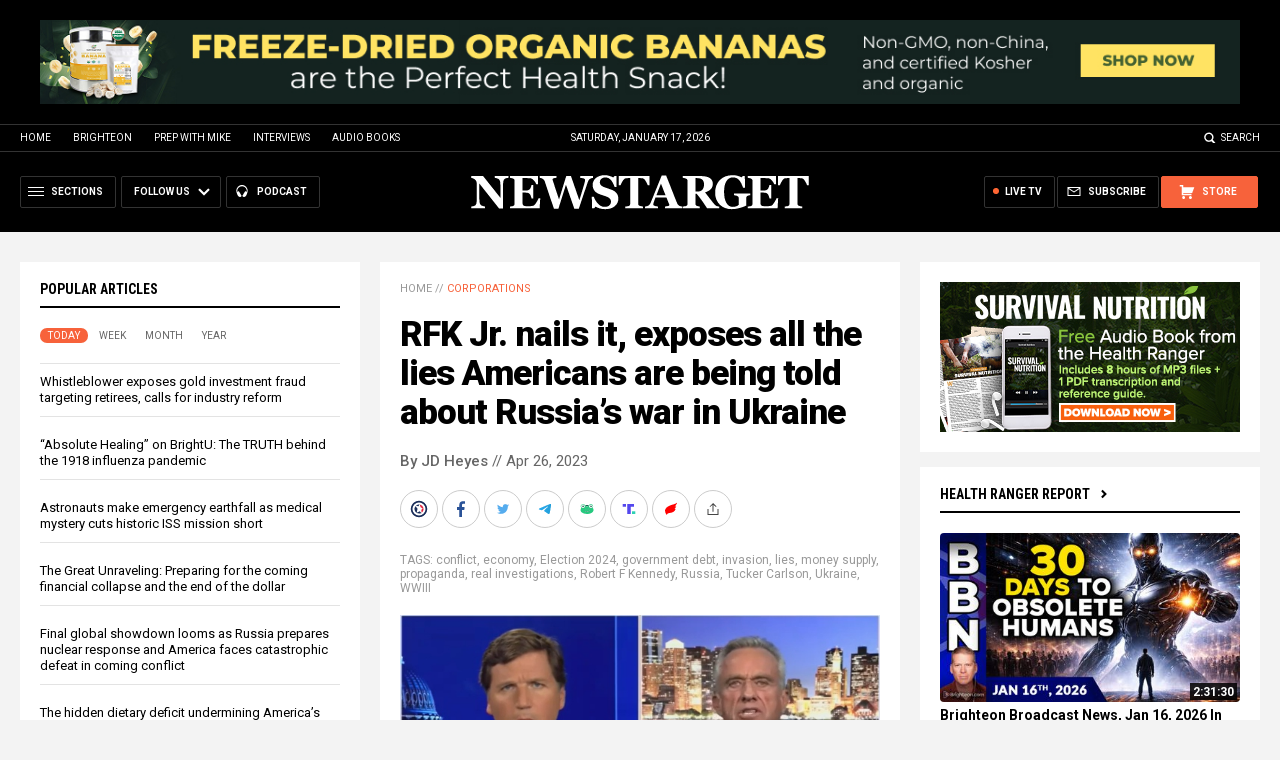

--- FILE ---
content_type: text/html
request_url: https://alternativenews.com/wpvisits/pages/NNAjaxWPSites.asp?page=https://newstarget.com/2023-04-26-rfk-jr-exposes-lies-americans-being-told-about-russias-war-in-ukraine.html&callback=jQuery1111047894614671866687_1768674895346&_=1768674895347
body_size: -126
content:
(1)page = https://newstarget.com/2023-04-26-rfk-jr-exposes-lies-americans-being-told-about-russias-war-in-ukraine.html<br>(2)page = newstarget.com_@_2023-04-26-rfk-jr-exposes-lies-americans-being-told-about-russias-war-in-ukraine.html<br>(3)page = newstarget.com_@_2023-04-26-rfk-jr-exposes-lies-americans-being-told-about-russias-war-in-ukraine.html<br>(4)page = newstarget.com_@_2023-04-26-rfk-jr-exposes-lies-americans-being-told-about-russias-war-in-ukraine.html<br>(5)page = newstarget.com_@_2023-04-26-rfk-jr-exposes-lies-americans-being-told-about-russias-war-in-ukraine.html<br>save visits<br>

--- FILE ---
content_type: text/plain;charset=UTF-8
request_url: https://analytics.distributednews.com/piwik/matomo.php?action_name=RFK%20Jr.%20nails%20it%2C%20exposes%20all%20the%20lies%20Americans%20are%20being%20told%20about%20Russia%E2%80%99s%20war%20in%20Ukraine&idsite=42&rec=1&r=129103&h=18&m=34&s=57&url=https%3A%2F%2Fnewstarget.com%2F2023-04-26-rfk-jr-exposes-lies-americans-being-told-about-russias-war-in-ukraine.html&_id=90365ab275d06b9a&_idn=1&send_image=0&_refts=0&pv_id=acYNdl&fa_pv=1&fa_fp[0][fa_vid]=8Dz5hF&fa_fp[0][fa_name]=SearchForm&fa_fp[0][fa_fv]=1&fa_fp[1][fa_vid]=o2wWWL&fa_fp[1][fa_id]=_form_94_&fa_fp[1][fa_fv]=1&fa_fp[2][fa_vid]=uyAOZo&fa_fp[2][fa_id]=_form_104_&fa_fp[2][fa_fv]=1&pf_net=80&pf_srv=57&pf_tfr=21&pf_dm1=3004&uadata=%7B%7D&cookie=1&res=1280x720
body_size: 915
content:
[2026-01-17 18:34:58] piwik.DEBUG: Debug enabled - Input parameters: array (   'action_name' => 'RFK Jr. nails it, exposes all the lies Americans are being told about Russia’s war in Ukraine',   'idsite' => '42',   'rec' => '1',   'r' => '129103',   'h' => '18',   'm' => '34',   's' => '57',   'url' => 'https://newstarget.com/2023-04-26-rfk-jr-exposes-lies-americans-being-told-about-russias-war-in-ukraine.html',   '_id' => '90365ab275d06b9a',   '_idn' => '1',   'send_image' => '0',   '_refts' => '0',   'pv_id' => 'acYNdl',   'fa_pv' => '1',   'fa_fp' =>    array (     0 =>      array (       'fa_vid' => '8Dz5hF',       'fa_name' => 'SearchForm',       'fa_fv' => '1',     ),     1 =>      array (       'fa_vid' => 'o2wWWL',       'fa_id' => '_form_94_',       'fa_fv' => '1',     ),     2 =>      array (       'fa_vid' => 'uyAOZo',       'fa_id' => '_form_104_',       'fa_fv' => '1',     ),   ),   'pf_net' => '80',   'pf_srv' => '57',   'pf_tfr' => '21',   'pf_dm1' => '3004',   'uadata' => '{}',   'cookie' => '1',   'res' => '1280x720', ) {"params":"array (\n  'action_name' => 'RFK Jr. nails it, exposes all the lies Americans are being told about Russia’s war in Ukraine',\n  'idsite' => '42',\n  'rec' => '1',\n  'r' => '129103',\n  'h' => '18',\n  'm' => '34',\n  's' => '57',\n  'url' => 'https://newstarget.com/2023-04-26-rfk-jr-exposes-lies-americans-being-told-about-russias-war-in-ukraine.html',\n  '_id' => '90365ab275d06b9a',\n  '_idn' => '1',\n  'send_image' => '0',\n  '_refts' => '0',\n  'pv_id' => 'acYNdl',\n  'fa_pv' => '1',\n  'fa_fp' => \n  array (\n    0 => \n    array (\n      'fa_vid' => '8Dz5hF',\n      'fa_name' => 'SearchForm',\n      'fa_fv' => '1',\n    ),\n    1 => \n    array (\n      'fa_vid' => 'o2wWWL',\n      'fa_id' => '_form_94_',\n      'fa_fv' => '1',\n    ),\n    2 => \n    array (\n      'fa_vid' => 'uyAOZo',\n      'fa_id' => '_form_104_',\n      'fa_fv' => '1',\n    ),\n  ),\n  'pf_net' => '80',\n  'pf_srv' => '57',\n  'pf_tfr' => '21',\n  'pf_dm1' => '3004',\n  'uadata' => '{}',\n  'cookie' => '1',\n  'res' => '1280x720',\n)"} {"class":"Piwik\\Tracker","request_id":"a12bf"}

[2026-01-17 18:34:58] piwik.DEBUG: Current datetime: 2026-01-17 18:34:58 {"date":"2026-01-17 18:34:58"} {"class":"Piwik\\Tracker","request_id":"a12bf"}

[2026-01-17 18:34:58] piwik.DEBUG: Executing Piwik\Plugins\CoreHome\Tracker\VisitRequestProcessor::manipulateRequest()... [] {"class":"Piwik\\Common","request_id":"a12bf"}

[2026-01-17 18:34:58] piwik.DEBUG: Executing Piwik\Plugins\IntranetMeasurable\Tracker\RequestProcessor::manipulateRequest()... [] {"class":"Piwik\\Common","request_id":"a12bf"}

[2026-01-17 18:34:58] piwik.DEBUG: Executing Piwik\Plugins\Actions\Tracker\ActionsRequestProcessor::manipulateRequest()... [] {"class":"Piwik\\Common","request_id":"a12bf"}

[2026-01-17 18:34:58] piwik.DEBUG: Executing Piwik\Plugins\Goals\Tracker\GoalsRequestProcessor::manipulateRequest()... [] {"class":"Piwik\\Common","request_id":"a12bf"}

[2026-01-17 18:34:58] piwik.DEBUG: Executing Piwik\Plugins\Ecommerce\Tracker\EcommerceRequestProcessor::manipulateRequest()... [] {"class":"Piwik\\Common","request_id":"a12bf"}

[2026-01-17 18:34:58] piwik.DEBUG: Executing Piwik\Plugins\SitesManager\Tracker\SitesManagerRequestProcessor::manipulateRequest()... [] {"class":"Piwik\\Common","request_id":"a12bf"}

[2026-01-17 18:34:58] piwik.DEBUG: Executing Piwik\Plugins\PrivacyManager\Tracker\RequestProcessor::manipulateRequest()... [] {"class":"Piwik\\Common","request_id":"a12bf"}

[2026-01-17 18:34:58] piwik.DEBUG: Executing Piwik\Plugins\Heartbeat\Tracker\PingRequestProcessor::manipulateRequest()... [] {"class":"Piwik\\Common","request_id":"a12bf"}

[2026-01-17 18:34:58] piwik.DEBUG: Executing Piwik\Plugins\PagePerformance\Tracker\PerformanceDataProcessor::manipulateRequest()... [] {"class":"Piwik\\Common","request_id":"a12bf"}

[2026-01-17 18:34:58] piwik.DEBUG: Executing Piwik\Plugins\CustomDimensions\Tracker\CustomDimensionsRequestProcessor::manipulateRequest()... [] {"class":"Piwik\\Common","request_id":"a12bf"}

[2026-01-17 18:34:58] piwik.DEBUG: Executing Piwik\Plugins\AbTesting\Tracker\RequestProcessor::manipulateRequest()... [] {"class":"Piwik\\Common","request_id":"a12bf"}

[2026-01-17 18:34:58] piwik.DEBUG: Executing Piwik\Plugins\AbTesting\Tracker\RequestProcessor\Utils::manipulateRequest()... [] {"class":"Piwik\\Common","request_id":"a12bf"}

[2026-01-17 18:34:58] piwik.DEBUG: Executing Piwik\Plugins\AdvertisingConversionExport\Tracker\RequestProcessor::manipulateRequest()... [] {"class":"Piwik\\Common","request_id":"a12bf"}

[2026-01-17 18:34:58] piwik.DEBUG: Executing Piwik\Plugins\CrashAnalytics\Tracker\RequestProcessor::manipulateRequest()... [] {"class":"Piwik\\Common","request_id":"a12bf"}

[2026-01-17 18:34:58] piwik.DEBUG: Executing Piwik\Plugins\FormAnalytics\Tracker\RequestProcessor::manipulateRequest()... [] {"class":"Piwik\\Common","request_id":"a12bf"}

[2026-01-17 18:34:58] piwik.DEBUG: Executing Piwik\Plugins\HeatmapSessionRecording\Tracker\RequestProcessor::manipulateRequest()... [] {"class":"Piwik\\Common","request_id":"a12bf"}

[2026-01-17 18:34:58] piwik.DEBUG: Executing Piwik\Plugins\MarketingCampaignsReporting\Tracker\RequestProcessor::manipulateRequest()... [] {"class":"Piwik\\Common","request_id":"a12bf"}

[2026-01-17 18:34:58] piwik.DEBUG: Executing Piwik\Plugins\MediaAnalytics\Tracker\RequestProcessor::manipulateRequest()... [] {"class":"Piwik\\Common","request_id":"a12bf"}

[2026-01-17 18:34:58] piwik.DEBUG: Executing Piwik\Plugins\TrackingSpamPrevention\Tracker\RequestProcessor::manipulateRequest()... [] {"class":"Piwik\\Common","request_id":"a12bf"}

[2026-01-17 18:34:58] piwik.DEBUG: Executing Piwik\Plugins\CoreHome\Tracker\VisitRequestProcessor::processRequestParams()... [] {"class":"Piwik\\Common","request_id":"a12bf"}

[2026-01-17 18:34:58] piwik.DEBUG: Search bot detected, visit excluded [] {"class":"CoreHome","request_id":"a12bf"}

[2026-01-17 18:34:58] piwik.DEBUG: Visit is already excluded, no need to check DoNotTrack support. [] {"class":"PrivacyManager","request_id":"a12bf"}

[2026-01-17 18:34:58] piwik.DEBUG: Visitor excluded. [] {"class":"CoreHome","request_id":"a12bf"}

[2026-01-17 18:34:58] piwik.DEBUG: -> aborting due to processRequestParams method [] {"class":"Piwik\\Common","request_id":"a12bf"}

[2026-01-17 18:34:58] piwik.DEBUG: -> Scheduled tasks not running in Tracker: Browser archiving is disabled. [] {"class":"Piwik\\Common","request_id":"a12bf"}

[2026-01-17 18:34:58] piwik.DEBUG: Nothing to notice => default behaviour [] {"class":"Piwik\\Common","request_id":"a12bf"}

[2026-01-17 18:34:58] piwik.DEBUG: End of the page. [] {"class":"Piwik\\Common","request_id":"a12bf"}

[2026-01-17 18:34:58] piwik.DEBUG: array ( ) [] {"class":"Piwik\\Common","request_id":"a12bf"}

[2026-01-17 18:34:58] piwik.DEBUG:  [] {"class":"Piwik\\Common","request_id":"a12bf"}



--- FILE ---
content_type: application/javascript
request_url: https://brighteon.io/external.js
body_size: 1398
content:
var bastyon_importedScripts = {}
var bastyon_importScript = function(src, callback) {

    if(bastyon_importedScripts[src]){
        callback()
        return
    }

    var script = document.createElement('script');
    var appendTo = document.getElementsByTagName('head')[0];

    if (script.readyState && !script.onload) {
        // IE, Opera
        script.onreadystatechange = function() {
            if (script.readyState == "loaded" || script.readyState == "complete") {
                script.onreadystatechange = null;
                bastyon_importedScripts[src] = true
                callback();
            }
        }
    }
    else {
        // Rest
        script.onload = function(){
            bastyon_importedScripts[src] = true
            callback();
        };
    }

    script.src = src;
    
    appendTo.appendChild(script);
}

bastyon_importScript('https://brighteon.io/js/lib/external/index.min.js', function(){

    window.bastyonLib = new window.__BastyonLib({"archivedPeertubeServers":["pocketnetpeertube1.nohost.me","pocketnetpeertube2.nohost.me","pocketnetpeertube5.nohost.me","pocketnetpeertube7.nohost.me","pocketnetpeertube4.nohost.me","pocketnetpeertube6.nohost.me","pocketnetpeertube8.nohost.me","pocketnetpeertube9.nohost.me","pocketnetpeertube10.nohost.me","pocketnetpeertube11.nohost.me","bastyonmma.pocketnet.app","bastyonmma.nohost.me","01rus.nohost.me","02rus.pocketnet.app","pocketnetpeertube12.nohost.me","pocketnetpeertube13.nohost.me","peertube14.pocketnet.app","peertube15.pocketnet.app","peertube18.pocketnet.app","peertube17mirror.pocketnet.app","peertube18mirror.pocketnet.app","peertube19mirror.pocketnet.app","peertube20.pocketnet.app","peertube21.pocketnet.app","peertube22.pocketnet.app","peertube23.pocketnet.app","peertube24.pocketnet.app","peertube25.pocketnet.app","peertube25mirror.pocketnet.app","peertube26.pocketnet.app","peertube26mirror.pocketnet.app","peertube27.pocketnet.app","peertube29.pocketnet.app","peertube30.pocketnet.app","peertube5new.pocketnet.app","peertube4new.pocketnet.app","peertube31.pocketnet.app","peertube32.pocketnet.app","peertube34.pocketnet.app","peertube35.pocketnet.app"],"url":"brighteon.io","turl":"test.brighteon.io","name":"Brighteon","fullname":"Brighteon","developapps":[{"id":"barteron.pocketnet.app","version":"1.0.0","scope":"barteron.club","cantdelete":true,"develop":true,"install":true,"name":"Barteron","grantedPermissions":["account","chat"],"includeinsearch":true,"includeminiapps":true,"store":{"g":true}},{"id":"app.pocketnet.blockexplorer","version":"0.0.1","scope":"bastyon.com/blockexplorer","cantdelete":true,"name":"Block Explorer","develop":true,"install":true,"store":{"g":true,"i":true},"author":"PHdW4pwWbFdoofVhSEfPSHgradmrvZdbE5"}],"firebaseweb":"[base64]","protocol":"bastyon","support":"support@brighteon.io","lname":"Webseed, LLC","blockexplorer":"https://brighteon.io/blockexplorer/","servers":{"production":{"proxy":[{"host":"proxy.brighteon.io","port":443,"wss":443}],"translateProxy":{"host":"2.pocketnet.app","port":8899,"wss":8099},"matrix":"matrix.pocketnet.app"},"test":{"proxy":[{"host":"test.pocketnet.app","port":8899,"wss":8099}],"translateProxy":{"host":"2.pocketnet.app","port":8899,"wss":8099},"matrix":"test.matrix.pocketnet.app"}},"forbiddenNames":["bastyon","pocketnet","brighteon"],"applications":{"ui":{"android":{"github":{"name":"Brighteon.apk","gfname":"BrighteonGF.apk","url":"https://api.github.com/repos/brighteon/pocketnet.gui/releases/latest"}},"windows":{"github":{"name":"BrighteonSetup.exe","url":"https://api.github.com/repos/brighteon/pocketnet.gui/releases/latest"}},"macos":{"github":{"name":"BrighteonSetup.dmg","url":"https://api.github.com/repos/brighteon/pocketnet.gui/releases/latest","page":"https://github.com/brighteon/pocketnet.gui/blob/master/README.md#download-brighteon-on-your-devices"}},"linux":{"github":{"name":"BrighteonSetup.deb","url":"https://api.github.com/repos/brighteon/pocketnet.gui/releases/latest","page":"https://github.com/brighteon/pocketnet.gui/blob/master/README.md#download-brighteon-on-your-devices"}}},"node":{"windows":{"github":{"name":"pocketnetcore_0.22.0_win_x64_setup.exe","url":"https://api.github.com/repos/brighteon/pocketnet.core/releases/latest"}},"linux":{"github":{"name":"Pocketnet_linux_x64.AppImage","url":"https://api.github.com/repos/brighteon/pocketnet.core/releases/latest"}}}},"cordova":{"name":"io.brighteon","displayName":"Brighteon","iosTeamId":"","reversedClientId":"","iosUrlScheme":"brighteon","groupIdentifier":"group.io.brighteon"},"electron":{"protocol":"brighteon"},"regAccounts":["PSv1yz9wmWQsKnRGJAdwLdyeQyYV3Wdgto"],"adminTools":true})
    delete window.__BastyonLib

    let event = new Event("bastyonLibLoaded", {bubbles: true, composed :true});
    
    window.dispatchEvent(event);

})

--- FILE ---
content_type: text/plain;charset=UTF-8
request_url: https://analytics.distributednews.com/piwik/matomo.php?ca=1&cra=Script%20error.&cra_rl=0&cra_rc=0&idsite=42&rec=1&r=388645&h=18&m=34&s=58&url=https%3A%2F%2Fnewstarget.com%2F2023-04-26-rfk-jr-exposes-lies-americans-being-told-about-russias-war-in-ukraine.html&_id=90365ab275d06b9a&_idn=0&send_image=0&_refts=0&pv_id=acYNdl&uadata=%7B%7D&cookie=1&res=1280x720
body_size: 626
content:
[2026-01-17 18:35:01] piwik.DEBUG: Debug enabled - Input parameters: array (   'ca' => '1',   'cra' => 'Script error.',   'cra_rl' => '0',   'cra_rc' => '0',   'idsite' => '42',   'rec' => '1',   'r' => '388645',   'h' => '18',   'm' => '34',   's' => '58',   'url' => 'https://newstarget.com/2023-04-26-rfk-jr-exposes-lies-americans-being-told-about-russias-war-in-ukraine.html',   '_id' => '90365ab275d06b9a',   '_idn' => '0',   'send_image' => '0',   '_refts' => '0',   'pv_id' => 'acYNdl',   'uadata' => '{}',   'cookie' => '1',   'res' => '1280x720', ) {"params":"array (\n  'ca' => '1',\n  'cra' => 'Script error.',\n  'cra_rl' => '0',\n  'cra_rc' => '0',\n  'idsite' => '42',\n  'rec' => '1',\n  'r' => '388645',\n  'h' => '18',\n  'm' => '34',\n  's' => '58',\n  'url' => 'https://newstarget.com/2023-04-26-rfk-jr-exposes-lies-americans-being-told-about-russias-war-in-ukraine.html',\n  '_id' => '90365ab275d06b9a',\n  '_idn' => '0',\n  'send_image' => '0',\n  '_refts' => '0',\n  'pv_id' => 'acYNdl',\n  'uadata' => '{}',\n  'cookie' => '1',\n  'res' => '1280x720',\n)"} {"class":"Piwik\\Tracker","request_id":"cf19f"}

[2026-01-17 18:35:01] piwik.DEBUG: Current datetime: 2026-01-17 18:35:01 {"date":"2026-01-17 18:35:01"} {"class":"Piwik\\Tracker","request_id":"cf19f"}

[2026-01-17 18:35:01] piwik.DEBUG: Executing Piwik\Plugins\CoreHome\Tracker\VisitRequestProcessor::manipulateRequest()... [] {"class":"Piwik\\Common","request_id":"cf19f"}

[2026-01-17 18:35:01] piwik.DEBUG: Executing Piwik\Plugins\IntranetMeasurable\Tracker\RequestProcessor::manipulateRequest()... [] {"class":"Piwik\\Common","request_id":"cf19f"}

[2026-01-17 18:35:01] piwik.DEBUG: Executing Piwik\Plugins\Actions\Tracker\ActionsRequestProcessor::manipulateRequest()... [] {"class":"Piwik\\Common","request_id":"cf19f"}

[2026-01-17 18:35:01] piwik.DEBUG: Executing Piwik\Plugins\Goals\Tracker\GoalsRequestProcessor::manipulateRequest()... [] {"class":"Piwik\\Common","request_id":"cf19f"}

[2026-01-17 18:35:01] piwik.DEBUG: Executing Piwik\Plugins\Ecommerce\Tracker\EcommerceRequestProcessor::manipulateRequest()... [] {"class":"Piwik\\Common","request_id":"cf19f"}

[2026-01-17 18:35:01] piwik.DEBUG: Executing Piwik\Plugins\SitesManager\Tracker\SitesManagerRequestProcessor::manipulateRequest()... [] {"class":"Piwik\\Common","request_id":"cf19f"}

[2026-01-17 18:35:01] piwik.DEBUG: Executing Piwik\Plugins\PrivacyManager\Tracker\RequestProcessor::manipulateRequest()... [] {"class":"Piwik\\Common","request_id":"cf19f"}

[2026-01-17 18:35:01] piwik.DEBUG: Executing Piwik\Plugins\Heartbeat\Tracker\PingRequestProcessor::manipulateRequest()... [] {"class":"Piwik\\Common","request_id":"cf19f"}

[2026-01-17 18:35:01] piwik.DEBUG: Executing Piwik\Plugins\PagePerformance\Tracker\PerformanceDataProcessor::manipulateRequest()... [] {"class":"Piwik\\Common","request_id":"cf19f"}

[2026-01-17 18:35:01] piwik.DEBUG: Executing Piwik\Plugins\CustomDimensions\Tracker\CustomDimensionsRequestProcessor::manipulateRequest()... [] {"class":"Piwik\\Common","request_id":"cf19f"}

[2026-01-17 18:35:01] piwik.DEBUG: Executing Piwik\Plugins\AbTesting\Tracker\RequestProcessor::manipulateRequest()... [] {"class":"Piwik\\Common","request_id":"cf19f"}

[2026-01-17 18:35:01] piwik.DEBUG: Executing Piwik\Plugins\AbTesting\Tracker\RequestProcessor\Utils::manipulateRequest()... [] {"class":"Piwik\\Common","request_id":"cf19f"}

[2026-01-17 18:35:01] piwik.DEBUG: Executing Piwik\Plugins\AdvertisingConversionExport\Tracker\RequestProcessor::manipulateRequest()... [] {"class":"Piwik\\Common","request_id":"cf19f"}

[2026-01-17 18:35:01] piwik.DEBUG: Executing Piwik\Plugins\CrashAnalytics\Tracker\RequestProcessor::manipulateRequest()... [] {"class":"Piwik\\Common","request_id":"cf19f"}

[2026-01-17 18:35:01] piwik.DEBUG: Executing Piwik\Plugins\FormAnalytics\Tracker\RequestProcessor::manipulateRequest()... [] {"class":"Piwik\\Common","request_id":"cf19f"}

[2026-01-17 18:35:01] piwik.DEBUG: Executing Piwik\Plugins\HeatmapSessionRecording\Tracker\RequestProcessor::manipulateRequest()... [] {"class":"Piwik\\Common","request_id":"cf19f"}

[2026-01-17 18:35:01] piwik.DEBUG: Executing Piwik\Plugins\MarketingCampaignsReporting\Tracker\RequestProcessor::manipulateRequest()... [] {"class":"Piwik\\Common","request_id":"cf19f"}

[2026-01-17 18:35:01] piwik.DEBUG: Executing Piwik\Plugins\MediaAnalytics\Tracker\RequestProcessor::manipulateRequest()... [] {"class":"Piwik\\Common","request_id":"cf19f"}

[2026-01-17 18:35:01] piwik.DEBUG: Executing Piwik\Plugins\TrackingSpamPrevention\Tracker\RequestProcessor::manipulateRequest()... [] {"class":"Piwik\\Common","request_id":"cf19f"}

[2026-01-17 18:35:01] piwik.DEBUG: Executing Piwik\Plugins\CoreHome\Tracker\VisitRequestProcessor::processRequestParams()... [] {"class":"Piwik\\Common","request_id":"cf19f"}

[2026-01-17 18:35:01] piwik.DEBUG: Search bot detected, visit excluded [] {"class":"CoreHome","request_id":"cf19f"}

[2026-01-17 18:35:01] piwik.DEBUG: Visit is already excluded, no need to check DoNotTrack support. [] {"class":"PrivacyManager","request_id":"cf19f"}

[2026-01-17 18:35:01] piwik.DEBUG: Visitor excluded. [] {"class":"CoreHome","request_id":"cf19f"}

[2026-01-17 18:35:01] piwik.DEBUG: -> aborting due to processRequestParams method [] {"class":"Piwik\\Common","request_id":"cf19f"}

[2026-01-17 18:35:01] piwik.DEBUG: -> Scheduled tasks not running in Tracker: Browser archiving is disabled. [] {"class":"Piwik\\Common","request_id":"cf19f"}

[2026-01-17 18:35:01] piwik.DEBUG: Nothing to notice => default behaviour [] {"class":"Piwik\\Common","request_id":"cf19f"}

[2026-01-17 18:35:01] piwik.DEBUG: End of the page. [] {"class":"Piwik\\Common","request_id":"cf19f"}

[2026-01-17 18:35:01] piwik.DEBUG: array ( ) [] {"class":"Piwik\\Common","request_id":"cf19f"}

[2026-01-17 18:35:01] piwik.DEBUG:  [] {"class":"Piwik\\Common","request_id":"cf19f"}



--- FILE ---
content_type: image/svg+xml
request_url: https://newstarget.com/wp-content/themes/Newstarget2022/Images/Icon-Search-White.svg
body_size: 352
content:
<?xml version="1.0" encoding="utf-8"?>
<!-- Generator: Adobe Illustrator 16.0.3, SVG Export Plug-In . SVG Version: 6.00 Build 0)  -->
<!DOCTYPE svg PUBLIC "-//W3C//DTD SVG 1.1//EN" "http://www.w3.org/Graphics/SVG/1.1/DTD/svg11.dtd">
<svg version="1.1" id="Layer_1" xmlns="http://www.w3.org/2000/svg" xmlns:xlink="http://www.w3.org/1999/xlink" x="0px" y="0px"
	 width="20px" height="20px" viewBox="0 0 20 20" enable-background="new 0 0 20 20" xml:space="preserve">
<g id="Glass">
	<g>
		<path fill="#FFFFFF" d="M17.669,16.161l-3.026-3.205c1.539-2.222,1.371-5.289-0.558-7.331C11.87,3.281,8.173,3.174,5.83,5.391
			C3.486,7.605,3.38,11.3,5.596,13.645c1.926,2.043,4.979,2.385,7.284,0.979l3.026,3.205c0.461,0.482,1.228,0.508,1.715,0.05
			C18.107,17.417,18.128,16.648,17.669,16.161z M12.661,12.623c-1.649,1.557-4.251,1.482-5.81-0.166
			c-1.559-1.65-1.484-4.251,0.166-5.809c1.65-1.559,4.252-1.484,5.809,0.166C14.385,8.463,14.313,11.064,12.661,12.623z"/>
	</g>
</g>
</svg>


--- FILE ---
content_type: image/svg+xml
request_url: https://newstarget.com/wp-content/themes/Newstarget2022/Images/Share-Truth-Social.svg
body_size: 157
content:
<?xml version="1.0" encoding="utf-8"?>
<!-- Generator: Adobe Illustrator 27.3.1, SVG Export Plug-In . SVG Version: 6.00 Build 0)  -->
<svg version="1.1" id="Layer_1" xmlns="http://www.w3.org/2000/svg" xmlns:xlink="http://www.w3.org/1999/xlink" x="0px" y="0px"
	 viewBox="0 0 24 24" style="enable-background:new 0 0 24 24;" xml:space="preserve">
<style type="text/css">
	.st0{fill:#2DD0B3;}
	.st1{fill:#5448EE;}
</style>
<g id="Layer_1_00000047778894150311960390000010839215478941728413_">
</g>
<path class="st0" d="M18.3,14.3H15V17h3.3V14.3z"/>
<g>
	<path class="st1" d="M17,9.7V7h-6.7v10h3.4V9.7H17z"/>
	<path class="st1" d="M5.7,7H9v2.7H5.7V7z"/>
</g>
</svg>
